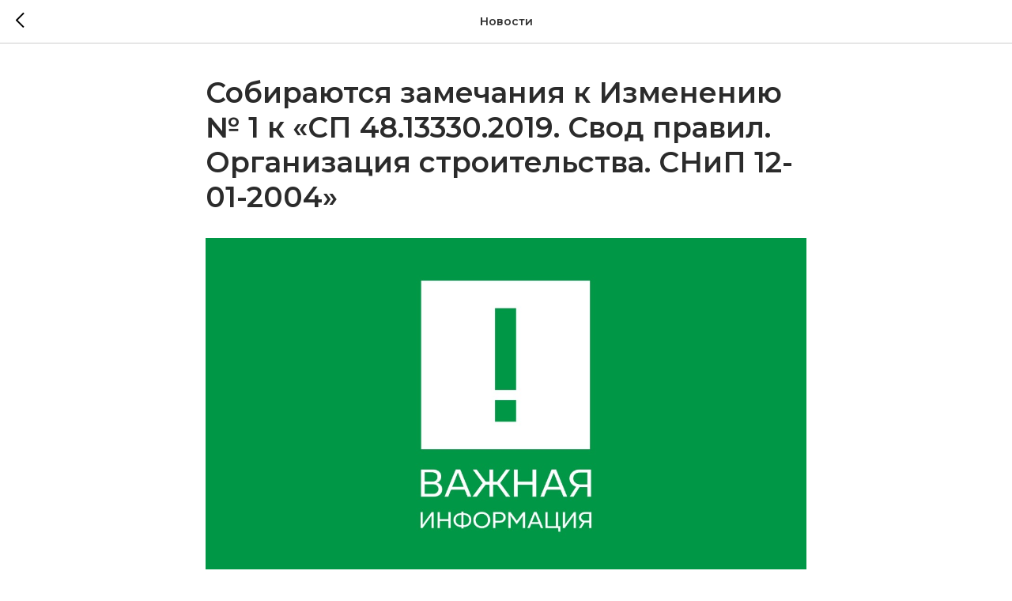

--- FILE ---
content_type: text/html; charset=utf-8
request_url: https://www.google.com/recaptcha/api2/aframe
body_size: 269
content:
<!DOCTYPE HTML><html><head><meta http-equiv="content-type" content="text/html; charset=UTF-8"></head><body><script nonce="RwFXBuhmLJbhHZVkZnffSg">/** Anti-fraud and anti-abuse applications only. See google.com/recaptcha */ try{var clients={'sodar':'https://pagead2.googlesyndication.com/pagead/sodar?'};window.addEventListener("message",function(a){try{if(a.source===window.parent){var b=JSON.parse(a.data);var c=clients[b['id']];if(c){var d=document.createElement('img');d.src=c+b['params']+'&rc='+(localStorage.getItem("rc::a")?sessionStorage.getItem("rc::b"):"");window.document.body.appendChild(d);sessionStorage.setItem("rc::e",parseInt(sessionStorage.getItem("rc::e")||0)+1);localStorage.setItem("rc::h",'1768914225621');}}}catch(b){}});window.parent.postMessage("_grecaptcha_ready", "*");}catch(b){}</script></body></html>